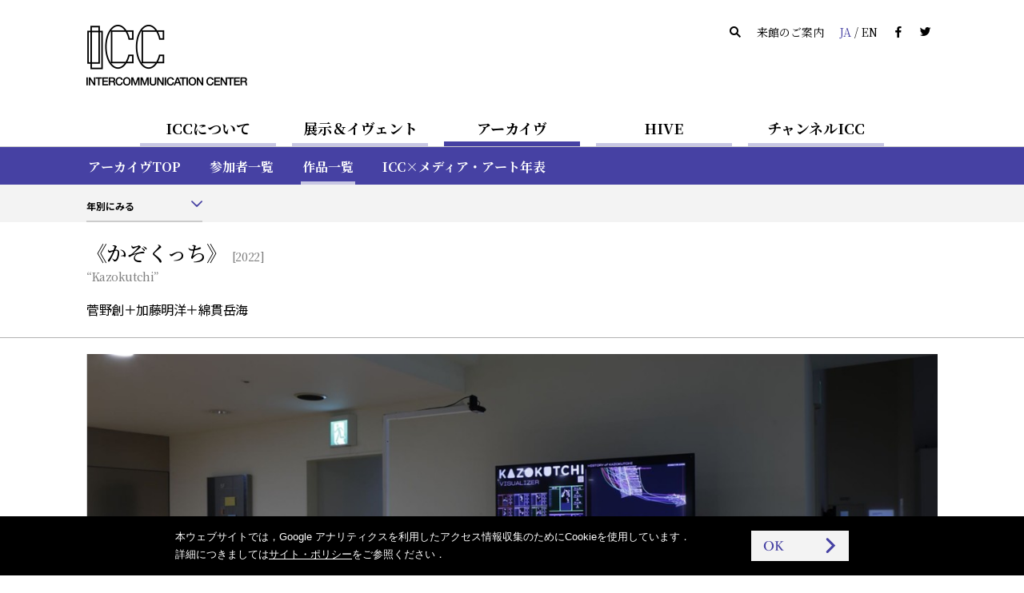

--- FILE ---
content_type: text/html
request_url: https://www.ntticc.or.jp/ja/archive/works/kazokutchi/
body_size: 7129
content:
<!DOCTYPE html>
<html lang="ja">
  <head>

    <meta charset="utf-8" />
    <meta name="robots" content="all" />
    <meta http-equiv="X-UA-Compatible" content="IE=edge" />

    <title>ICC │ 《かぞくっち》 (2022)</title>
    <meta name="description" content="展示台の上で，小さなロボットたちが動き回っています．ロボットの背中はディスプレイになっており，画面の中では小さな丸いオブジェクトたちが，こちらも盛んに動き回っています．ロボットはときおり激しく動…" />
    <meta name="viewport" content="width=device-width, initial-scale=1, user-scalable=yes,maximum-scale=2.0" />
    <meta name="format-detection" content="telephone=yes, email=yes, address=no" />

    <link rel="alternate" href="https://www.ntticc.or.jp/ja/archive/works/kazokutchi/" hreflang="ja" />
    <link rel="alternate" href="https://www.ntticc.or.jp/en/archive/works/kazokutchi/" hreflang="en" />

    <meta name="msapplication-TileImage" content="/assets/icon.png" />
    <link rel="shortcut icon"            href   ="/favicon.ico" type="image/ico" />
    <link rel="icon"                     href   ="/assets/icon.png" />
    <link rel="apple-touch-icon"         href   ="/assets/icon.png" />
    <link rel="image_src" href="https://www.ntticc.or.jp/uploads/assets/005/5b2bd.5631.large.jpg" />

    <meta property="og:type"         content="article" />
    <meta property="og:site_name"    content="NTT インターコミュニケーション・センター [ICC]" />
    <meta property="og:title"        content="ICC │ 《かぞくっち》 (2022)" />
    <meta property="og:description"  content="展示台の上で，小さなロボットたちが動き回っています．ロボットの背中はディスプレイになっており，画面の中では小さな丸いオブジェクトたちが，こちらも盛んに動き回っています．ロボットはときおり激しく動…" />
    <meta property="og:url"          content="https://www.ntticc.or.jp/ja/archive/works/kazokutchi/" />
    <meta property="og:image"        content="https://www.ntticc.or.jp/uploads/assets/005/5b2bd.5631.large.jpg" />
    <meta property="og:locale"       content="ja_JP" />
    <meta property="fb:app_id"       content="277319389267032" />
    <meta name="twitter:card"        content="summary_large_image" />
    <meta name="twitter:url"         content="https://www.ntticc.or.jp/ja/archive/works/kazokutchi/" />
    <meta name="twitter:title"       content="ICC │ 《かぞくっち》 (2022)" />
    <meta name="twitter:description" content="展示台の上で，小さなロボットたちが動き回っています．ロボットの背中はディスプレイになっており，画面の中では小さな丸いオブジェクトたちが，こちらも盛んに動き回っています．ロボットはときおり激しく動…" />
    <meta name="twitter:image"       content="https://www.ntticc.or.jp/uploads/assets/005/5b2bd.5631.large.jpg">
    <meta name="twitter:site"        content="@NTTICC" />

    <link rel="stylesheet" href="/assets/css/style.v2.css?v=202408081130" media="all" />
    <link rel="stylesheet" href="/assets/css/style.print.v2.css?v=202408081130" media="print" />

    <script src="/assets/libs/cssua.js"></script>
    <script src="/assets/js/vendor.v2.js?v=202406071720"></script>
    <script src="/assets/js/app.v2.js?v=202406071720"></script>
    <script src="/assets/service.js?v=20240325"></script>


  </head>

  <body class="is_hide_sp_navbar_filter">

    
<noscript><iframe src="https://www.googletagmanager.com/ns.html?id=GTM-K7JN5KC" height="0" width="0" style="display:none;visibility:hidden"></iframe></noscript>

<!--[if lte IE 8]>
<style type="text/css">
    .header--not-supported { display: block !important; }
</style>
<![endif]-->
<div class="header--not-supported">
  <div class="container header--not-supported__container"><p>本サイトをご利用の際，最新版の<a href="https://www.mozilla.com/firefox/" target="_blank">Firefox</a>，<a href="https://www.google.com/chrome/" target="_blank">Google Chrome</a>，<a href="https://www.microsoft.com/windows/internet-explorer/default.aspx" target="_blank">Internet Explorer</a>，<a href="http://www.apple.com/safari/" target="_blank">Safari</a>などを推奨しております．<br> 現在ご利用のブラウザでは，レイアウトなどが崩れる可能性があります．<br />

</p></div>
</div>
<header class="header header--global">
  <div class="container container--sp-hidden">
    <div class="header__brand">
      <h1 class="header__brand__logo">
        <a class="header__brand__logo__link a-hover--alpha" href="/ja/">
          <img src="/assets/images/ICClogo.png" srcset="/assets/images/ICClogo.png 1x, /assets/images/ICClogo@2x.png 2x" alt="NTT ICC" width="201" height="76" />
        </a>
      </h1>
    </div>
    <div class="header__info">
      <ul class="nav nav--horizontal">
        <li class="nav__item nav__item--active js-open_message js-open_message--pc">
          本日は開館しています
        </li>
        <li class="nav__item nav__item--closed js-close_message js-close_message--pc">
          本日は閉館しています
        </li>
        <li class="nav__item"><a href="/ja/search/" class="link--silent"><span class="icon-search"></span></a></li>
        <li class="nav__item"><a href="/ja/about/visit/" class="link--silent">来館のご案内</a></li>
        <li class="nav__item">
          <a class="link--silent js-lang" href="/en/archive/works/kazokutchi/">
            <span class="color--key-purple">JA</span> / <span>EN</span>
          </a>
        </li>
        <li class="nav__item"><a href="https://www.facebook.com/ntticc/" target="_blank" class="link--silent"><span class="icon-fb"></span></a></li>
        <li class="nav__item"><a href="https://twitter.com/ntticc" target="_blank" class="link--silent"><span class="icon-tw"></span></a></li>
      </ul>
    </div>
  </div>
</header>








<Nav class="navbar navbar--center navbar--xs-hidden ">

  <ul class="navbar__nav is-primary">
    <li class="navbar__nav__item is-primary">
      <a href="/ja/about/" class="is-primary">ICCについて</a>
    </li>



    <li class="navbar__nav__item is-primary">
      <a href="/ja/exhibitions/" class="is-primary">展示＆イヴェント</a>
    </li>



    <li class="navbar__nav__item is-primary navbar__nav__item--active">
      <a href="/ja/archive/" class="is-primary">アーカイヴ</a>
    </li>



    <li class="navbar__nav__item is-primary">
      <a href="/ja/hive/" class="is-primary">HIVE</a>
    </li>



    <li class="navbar__nav__item is-primary">
      <a href="/ja/channel-icc/" class="is-primary">チャンネルICC</a>
    </li>

  </ul>

</nav>


<div class="container container--sp-hidden container--fluid container--primary">
  <div class="container">

    <nav class="navbar navbar--fluid navbar--second
                 navbar--primary
                 navbar--hidden">

      <ul class="navbar__nav">


        <li class="navbar__nav__item">
          <a href="/ja/about/">ICCについてTOP</a>
        </li>






        <li class="navbar__nav__item">
          <a href="/ja/about/visit/">来館のご案内</a>
        </li>






        <li class="navbar__nav__item">
          <a href="/ja/about/collection/">コレクション</a>
        </li>






        <li class="navbar__nav__item">
          <a href="/ja/about/publication/">出版</a>
        </li>






        <li class="navbar__nav__item">
          <a href="/ja/about/education/">教育普及の取り組み</a>
        </li>


      </ul>

    </nav>


    <nav class="navbar navbar--fluid navbar--second
                 navbar--primary
                 navbar--hidden">

      <ul class="navbar__nav">


        <li class="navbar__nav__item">
          <a href="/ja/exhibitions/">開催中 / これから</a>
        </li>






        <li class="navbar__nav__item">
          <a href="/ja/exhibitions/past/">これまで</a>
        </li>






        <li class="navbar__nav__item">
          <a href="/ja/exhibitions/theater/">シアター・スケジュール</a>
        </li>


      </ul>

    </nav>


    <nav class="navbar navbar--fluid navbar--second
                 navbar--primary
                ">

      <ul class="navbar__nav">


        <li class="navbar__nav__item">
          <a href="/ja/archive/">アーカイヴTOP</a>
        </li>






        <li class="navbar__nav__item">
          <a href="/ja/archive/participants/">参加者一覧</a>
        </li>






        <li class="navbar__nav__item navbar__nav__item--active">
          <a href="/ja/archive/works/">作品一覧</a>
        </li>






        <li class="navbar__nav__item">
          <a href="/ja/archive/chronology/">ICC×メディア・アート年表</a>
        </li>


      </ul>

    </nav>


    <nav class="navbar navbar--fluid navbar--second
                 navbar--primary
                 navbar--hidden">

      <ul class="navbar__nav">


        <li class="navbar__nav__item">
          <a href="/ja/hive/">HIVE TOP</a>
        </li>






        <li class="navbar__nav__item">
          <a href="/ja/hive/videos/">映像一覧</a>
        </li>






        <li class="navbar__nav__item">
          <a href="/ja/hive/about/">HIVEについて</a>
        </li>






        <li class="navbar__nav__item">
          <a href="/ja/hive/license/">ライセンス</a>
        </li>


      </ul>

    </nav>


    <nav class="navbar navbar--fluid navbar--second
                 navbar--primary
                 navbar--hidden">

      <ul class="navbar__nav">


        <li class="navbar__nav__item">
          <a href="/ja/channel-icc/">チャンネル ICC TOP</a>
        </li>






        <li class="navbar__nav__item">
          <a href="/ja/channel-icc/podcast/">ポッドキャスト</a>
        </li>






        <li class="navbar__nav__item">
          <a href="/ja/channel-icc/blog/">ブログ</a>
        </li>


      </ul>

    </nav>


    <nav class="navbar navbar--fluid navbar--second
                 navbar--primary
                 navbar--hidden">

      <ul class="navbar__nav">

        <li class="navbar__nav__item">
          <a href="/ja/news/">ニュース</a>
        </li>




        <li class="navbar__nav__item">
          <a href="/ja/press/">プレスリリース</a>
        </li>




        <li class="navbar__nav__item">
          <a href="/ja/news-online/">メールマガジン</a>
        </li>




        <li class="navbar__nav__item">
          <a href="/ja/site-policy/">サイト・ポリシー</a>
        </li>

      </ul>

    </nav>

  </div>
</div>


<script>
  window.jsnavdata = {
    "path": "/ja/archive/works/kazokutchi/",
    "primary": {
      "layout": "default",
      "items": [
        {
          "active": 0,
          "href": "/ja/about/",
          "title": "ICCについて",
          "slug": "about"
        },
        {
          "active": 0,
          "href": "/ja/exhibitions/",
          "title": "展示＆イヴェント",
          "slug": "exhibitions"
        },
        {
          "active": 1,
          "href": "/ja/archive/",
          "title": "アーカイヴ",
          "slug": "archive"
        },
        {
          "active": 0,
          "href": "/ja/hive/",
          "title": "HIVE",
          "slug": "hive"
        },
        {
          "active": 0,
          "href": "/ja/channel-icc/",
          "title": "チャンネルICC",
          "slug": "channel-icc"
        }
      ]
    },
    "secondary": {
      "layout": "primary",
      "items": [
          {
            "parent": "about",
            "items" : [
                  {
                          "active": 0,
                          "href": "/ja/about/",
                          "title": "ICCについてTOP",
                          "slug": ""
                  },
                  {
                          "active": 0,
                          "href": "/ja/about/visit/",
                          "title": "来館のご案内",
                          "slug": "visit"
                  },
                  {
                          "active": 0,
                          "href": "/ja/about/collection/",
                          "title": "コレクション",
                          "slug": "collection"
                  },
                  {
                          "active": 0,
                          "href": "/ja/about/publication/",
                          "title": "出版",
                          "slug": "publication"
                  },
                  {
                          "active": 0,
                          "href": "/ja/about/education/",
                          "title": "教育普及の取り組み",
                          "slug": "education"
                  }
            ]
          },
          {
            "parent": "exhibitions",
            "items" : [
                  {
                          "active": 0,
                          "href": "/ja/exhibitions/",
                          "title": "開催中 / これから",
                          "slug": ""
                  },
                  {
                          "active": 0,
                          "href": "/ja/exhibitions/past/",
                          "title": "これまで",
                          "slug": "past"
                  },
                  {
                          "active": 0,
                          "href": "/ja/exhibitions/theater/",
                          "title": "シアター・スケジュール",
                          "slug": "theater"
                  }
            ]
          },
          {
            "parent": "archive",
            "items" : [
                  {
                          "active": 0,
                          "href": "/ja/archive/",
                          "title": "アーカイヴTOP",
                          "slug": ""
                  },
                  {
                          "active": 0,
                          "href": "/ja/archive/participants/",
                          "title": "参加者一覧",
                          "slug": "participants"
                  },
                  {
                          "active": 1,
                          "href": "/ja/archive/works/",
                          "title": "作品一覧",
                          "slug": "works"
                  },
                  {
                          "active": 0,
                          "href": "/ja/archive/chronology/",
                          "title": "ICC×メディア・アート年表",
                          "slug": "chronology"
                  }
            ]
          },
          {
            "parent": "hive",
            "items" : [
                  {
                          "active": 0,
                          "href": "/ja/hive/",
                          "title": "HIVE TOP",
                          "slug": ""
                  },
                  {
                          "active": 0,
                          "href": "/ja/hive/videos/",
                          "title": "映像一覧",
                          "slug": "videos"
                  },
                  {
                          "active": 0,
                          "href": "/ja/hive/about/",
                          "title": "HIVEについて",
                          "slug": "about"
                  },
                  {
                          "active": 0,
                          "href": "/ja/hive/license/",
                          "title": "ライセンス",
                          "slug": "license"
                  }
            ]
          },
          {
            "parent": "channel-icc",
            "items" : [
                  {
                          "active": 0,
                          "href": "/ja/channel-icc/",
                          "title": "チャンネル ICC TOP",
                          "slug": ""
                  },
                  {
                          "active": 0,
                          "href": "/ja/channel-icc/podcast/",
                          "title": "ポッドキャスト",
                          "slug": "podcast"
                  },
                  {
                          "active": 0,
                          "href": "/ja/channel-icc/blog/",
                          "title": "ブログ",
                          "slug": "blog"
                  }
            ]
          },
          {
            "parent": "",
            "items" : [
                  {
                    "active": 0,
                    "href": "/ja/news/",
                    "title": "ニュース",
                    "slug": "news"
                  },
                  {
                    "active": 0,
                    "href": "/ja/press/",
                    "title": "プレスリリース",
                    "slug": "press"
                  },
                  {
                    "active": 0,
                    "href": "/ja/news-online/",
                    "title": "メールマガジン",
                    "slug": "news-online"
                  },
                  {
                    "active": 0,
                    "href": "/ja/site-policy/",
                    "title": "サイト・ポリシー",
                    "slug": "site-policy"
                  }
            ]
          }
      ]
    },
    "local": {
      "items": [
          {
            "parent": "works",
            "type": "filter",
            "items": [
            ]
          }
      ]
    }
  };
</script>


<div id="vue-tnavbar" aria-hidden="true">
  <tnavbar class="nav--sp js-nav--sp"></tnavbar>
  <script type="text/json" class="vue-data">
    {
      "lang": "ja",
      "langAlternateLink" : "/en/archive/works/kazokutchi/",
      "path": "/ja/archive/works/kazokutchi/"
    }
  </script>
</div>



<div
>
<div class="container container--fluid container--light">
  <div class="container">
      <nav class="navbar navbar--fluid navbar--third navbar--third--filter">
        <ul class="navbar__nav">
          <li class="navbar__nav__item form form--appearance">
<div class="vue-selector">
  <script type="text/json" class="vue-data">
    {
    "vlabel": "年別にみる",
    "vplaceholder": "選択してください",
    "vlang": "ja",
    "vlayout": "default",
    "options": [
        {
          "value": "/ja/archive/works/2025/",
          "label": "2025",
          "selected": false
        }
          ,
        {
          "value": "/ja/archive/works/2024/",
          "label": "2024",
          "selected": false
        }
          ,
        {
          "value": "/ja/archive/works/2023/",
          "label": "2023",
          "selected": false
        }
          ,
        {
          "value": "/ja/archive/works/2022/",
          "label": "2022",
          "selected": false
        }
          ,
        {
          "value": "/ja/archive/works/2021/",
          "label": "2021",
          "selected": false
        }
          ,
        {
          "value": "/ja/archive/works/2020/",
          "label": "2020",
          "selected": false
        }
          ,
        {
          "value": "/ja/archive/works/2019/",
          "label": "2019",
          "selected": false
        }
          ,
        {
          "value": "/ja/archive/works/2018/",
          "label": "2018",
          "selected": false
        }
          ,
        {
          "value": "/ja/archive/works/2017/",
          "label": "2017",
          "selected": false
        }
          ,
        {
          "value": "/ja/archive/works/2016/",
          "label": "2016",
          "selected": false
        }
          ,
        {
          "value": "/ja/archive/works/2015/",
          "label": "2015",
          "selected": false
        }
          ,
        {
          "value": "/ja/archive/works/2014/",
          "label": "2014",
          "selected": false
        }
          ,
        {
          "value": "/ja/archive/works/2013/",
          "label": "2013",
          "selected": false
        }
          ,
        {
          "value": "/ja/archive/works/2012/",
          "label": "2012",
          "selected": false
        }
          ,
        {
          "value": "/ja/archive/works/2011/",
          "label": "2011",
          "selected": false
        }
          ,
        {
          "value": "/ja/archive/works/2010/",
          "label": "2010",
          "selected": false
        }
          ,
        {
          "value": "/ja/archive/works/2009/",
          "label": "2009",
          "selected": false
        }
          ,
        {
          "value": "/ja/archive/works/2008/",
          "label": "2008",
          "selected": false
        }
          ,
        {
          "value": "/ja/archive/works/2007/",
          "label": "2007",
          "selected": false
        }
          ,
        {
          "value": "/ja/archive/works/2006/",
          "label": "2006",
          "selected": false
        }
          ,
        {
          "value": "/ja/archive/works/2005/",
          "label": "2005",
          "selected": false
        }
          ,
        {
          "value": "/ja/archive/works/2004/",
          "label": "2004",
          "selected": false
        }
          ,
        {
          "value": "/ja/archive/works/2003/",
          "label": "2003",
          "selected": false
        }
          ,
        {
          "value": "/ja/archive/works/2002/",
          "label": "2002",
          "selected": false
        }
          ,
        {
          "value": "/ja/archive/works/2001/",
          "label": "2001",
          "selected": false
        }
          ,
        {
          "value": "/ja/archive/works/2000/",
          "label": "2000",
          "selected": false
        }
          ,
        {
          "value": "/ja/archive/works/1999/",
          "label": "1999",
          "selected": false
        }
          ,
        {
          "value": "/ja/archive/works/1998/",
          "label": "1998",
          "selected": false
        }
          ,
        {
          "value": "/ja/archive/works/1997/",
          "label": "1997",
          "selected": false
        }
          ,
        {
          "value": "/ja/archive/works/1996/",
          "label": "1996",
          "selected": false
        }
          ,
        {
          "value": "/ja/archive/works/1995/",
          "label": "1995",
          "selected": false
        }
          ,
        {
          "value": "/ja/archive/works/1994/",
          "label": "1994",
          "selected": false
        }
          ,
        {
          "value": "/ja/archive/works/1993/",
          "label": "1993",
          "selected": false
        }
          ,
        {
          "value": "/ja/archive/works/1992/",
          "label": "1992",
          "selected": false
        }
          ,
        {
          "value": "/ja/archive/works/1991/",
          "label": "1991",
          "selected": false
        }
          ,
        {
          "value": "/ja/archive/works/1990/",
          "label": "1990",
          "selected": false
        }
          ,
        {
          "value": "/ja/archive/works/1989/",
          "label": "1989",
          "selected": false
        }
          ,
        {
          "value": "/ja/archive/works/1988/",
          "label": "1988",
          "selected": false
        }
          ,
        {
          "value": "/ja/archive/works/1987/",
          "label": "1987",
          "selected": false
        }
          ,
        {
          "value": "/ja/archive/works/1986/",
          "label": "1986",
          "selected": false
        }
          ,
        {
          "value": "/ja/archive/works/1985/",
          "label": "1985",
          "selected": false
        }
          ,
        {
          "value": "/ja/archive/works/1984/",
          "label": "1984",
          "selected": false
        }
          ,
        {
          "value": "/ja/archive/works/1983/",
          "label": "1983",
          "selected": false
        }
          ,
        {
          "value": "/ja/archive/works/1982/",
          "label": "1982",
          "selected": false
        }
          ,
        {
          "value": "/ja/archive/works/1981/",
          "label": "1981",
          "selected": false
        }
          ,
        {
          "value": "/ja/archive/works/1980/",
          "label": "1980",
          "selected": false
        }
          ,
        {
          "value": "/ja/archive/works/1979/",
          "label": "1979",
          "selected": false
        }
          ,
        {
          "value": "/ja/archive/works/1978/",
          "label": "1978",
          "selected": false
        }
          ,
        {
          "value": "/ja/archive/works/1977/",
          "label": "1977",
          "selected": false
        }
          ,
        {
          "value": "/ja/archive/works/1976/",
          "label": "1976",
          "selected": false
        }
          ,
        {
          "value": "/ja/archive/works/1975/",
          "label": "1975",
          "selected": false
        }
          ,
        {
          "value": "/ja/archive/works/1974/",
          "label": "1974",
          "selected": false
        }
          ,
        {
          "value": "/ja/archive/works/1973/",
          "label": "1973",
          "selected": false
        }
          ,
        {
          "value": "/ja/archive/works/1972/",
          "label": "1972",
          "selected": false
        }
          ,
        {
          "value": "/ja/archive/works/1971/",
          "label": "1971",
          "selected": false
        }
          ,
        {
          "value": "/ja/archive/works/1970/",
          "label": "1970",
          "selected": false
        }
          ,
        {
          "value": "/ja/archive/works/1968/",
          "label": "1968",
          "selected": false
        }
          ,
        {
          "value": "/ja/archive/works/1967/",
          "label": "1967",
          "selected": false
        }
          ,
        {
          "value": "/ja/archive/works/1966/",
          "label": "1966",
          "selected": false
        }
          ,
        {
          "value": "/ja/archive/works/1964/",
          "label": "1964",
          "selected": false
        }
          ,
        {
          "value": "/ja/archive/works/1963/",
          "label": "1963",
          "selected": false
        }
          ,
        {
          "value": "/ja/archive/works/1962/",
          "label": "1962",
          "selected": false
        }
          ,
        {
          "value": "/ja/archive/works/1961/",
          "label": "1961",
          "selected": false
        }
          ,
        {
          "value": "/ja/archive/works/1960/",
          "label": "1960",
          "selected": false
        }
          ,
        {
          "value": "/ja/archive/works/1955/",
          "label": "1955",
          "selected": false
        }
          ,
        {
          "value": "/ja/archive/works/1953/",
          "label": "1953",
          "selected": false
        }
          ,
        {
          "value": "/ja/archive/works/1945/",
          "label": "1945",
          "selected": false
        }
          ,
        {
          "value": "/ja/archive/works/1923/",
          "label": "1923",
          "selected": false
        }
          ,
        {
          "value": "/ja/archive/works/1860/",
          "label": "1860",
          "selected": false
        }
    ]
  }
  </script>
</div>
          </li>
        </ul>
      </nav>
    </nav>

  </div>
</div>
</stickyfilter>





    <div class="content">

<section class="works_detail">








  <div class="vue-historyBack">
    <!-- @vue/historyBack -->
    <script type="text/json" class="vue-data">
      {
        "vhost":"https://www.ntticc.or.jp",
        "vlang":"ja"
      }
    </script>
  </div>




  <header class="main__header main__header--ng">
    <div class="container">

      <div class="main__header__wrapper">


        <h1 class="heading--large heading--large--block">

          <span class="heading--large__name">
            《かぞくっち》

          </span>

            <span class="heading--large__year v-sticky--hidden">
              [2022]
            </span>

            <span class="heading--large__caption v-sticky--hidden">
              “Kazokutchi”

            </span>

        </h1>
        <div class="heading--artists v-sticky--hidden fs-4">
            菅野創＋加藤明洋＋綿貫岳海
        </div>


      </div>
    </div>
  </header>

  <div id="js-stickyHeader" class="stickyHeader">
    <div class="container">
      <div class="stickyHeader_wrapper">
        <div class="vue-historyBack">
          <!-- @vue/historyBack -->
          <script type="text/json" class="vue-data">
            {
              "vhost":"https://www.ntticc.or.jp",
              "vlang":"ja",
              "vwrapclass": {},
              "vwrapstyle": { "padding":"0" },
              "vbtnclass": { "button":true,"button--semi-fat":true,"button--backward":true }
            }
          </script>
        </div>
        <p class="stickyHeader_title ff-serif">
          <span class="js-stickyHeader__text">
            《かぞくっち》
          </span>
        </p>
      </div>
    </div>
  </div>


  <div class="container container--carousel">
    




<div class="slick-carousel-wrapper slick-carousel-wrapper--single slick-carousel-wrapper--fixed">









    <div class="slick-carousel slick-carousel--fixed">


          <div class="slick-carousel__item">
            <div class="figure figure__wide figure__contain figure__bg" style="background-image:url(/uploads/assets/005/5b2bd.5631.large.jpg);">
                <span class="heading heading--small slick-carousel__item__caption is-pc">
                  撮影：木奥恵三
                </span>
            </div>
              <span class="heading heading--small slick-carousel__item__caption is-sp">
                撮影：木奥恵三
              </span>
          </div>


          <div class="slick-carousel__item">
            <div class="figure figure__wide figure__contain figure__bg" style="background-image:url(/uploads/assets/005/4818d.5632.large.jpg);">
                <span class="heading heading--small slick-carousel__item__caption is-pc">
                  撮影：木奥恵三
                </span>
            </div>
              <span class="heading heading--small slick-carousel__item__caption is-sp">
                撮影：木奥恵三
              </span>
          </div>


          <div class="slick-carousel__item">
            <div class="figure figure__wide figure__contain figure__bg" style="background-image:url(/uploads/assets/005/db46f.5633.large.jpg);">
                <span class="heading heading--small slick-carousel__item__caption is-pc">
                  撮影：木奥恵三
                </span>
            </div>
              <span class="heading heading--small slick-carousel__item__caption is-sp">
                撮影：木奥恵三
              </span>
          </div>




    </div>



</div>



  </div>


  <div class="container">

    <!-- grid -->
    <div class="grid">

      <div class="grid__cell grid__cell--width-1/5 grid__cell--top_padding" id="js-stickyAnchors">

        <anavbar vstacklabel="sticky-anchors" vtracking="top-navbar filter-navbar sticky-header" v-bind:vincludeown="false"></anavbar>

      </div>


      <!-- grid__cell--width-3/4 -->
      <div class="grid__cell grid__cell--width-4/5 grid__cell--top_padding grid__cell--left_line">


        <!-- : if $has_content { -->
        <!-- container__section-with-title 作品解説-->
        <section class="container__section">

<header class="heading_section_title" id="excerpt">
  <span class="heading_section_title__icon">
    <i></i>
  </span>
  <h2 class="heading_section_title__text">
    作品解説
  </h2>
</header>


          <div class="grid">
            <div class="grid__cell">

              <div class="post">
                
<p>展示台の上で，小さなロボットたちが動き回っています．ロボットの背中はディスプレイになっており，画面の中では小さな丸いオブジェクトたちが，こちらも盛んに動き回っています．ロボットはときおり激しく動き出すことがあり，別のロボットとなんらかの情報をやりとりしているようです．</p>

<p>《かぞくっち》は，現実空間の箱庭に設置された「家」と呼ばれるロボットと，その家に生息するデジタル人工生命体「かぞくっち」の家族によって構成される作品です．「かぞくっち」の各個体の情報（名前，生年月日，家系）はNFTに登録されており，売買することも可能です．また「かぞくっち」は繁殖可能であり産まれた卵にも自動的にNFTが発行されますが，繁殖が成功するためには，繁殖期にある二つの「家」が，物理的に適切な位置関係にある必要があります．</p>

<p>物理的なロボットの挙動がNFT（ブロックチェーン）上のアクションに反映されることや，「イエ」「家系」といった人間社会のメタファーが重ねられていることなど，《かぞくっち》にはブロックチェーンやNFTという新しい技術が社会にとってどのような意味をもちうるかや，新しい社会実装の形などについて，考えるためのヒントが秘められているのではないでしょうか．本展では，作品展示と並行して，オンライン・アーティスト・イン・レジデンス プログラムとして，ゲストとのディスカッションやそれを踏まえた作品のアップデートなどを，会期を通じて行なっていく予定です．</p>

<p> <hr style="width:2em" />第一期展示：2022年6月25日（土）—2022年12月11日（日）<br/>
 第二期展示：2022年12月13日（火）—</p>
<hr />

<p>ロゴデザイン：大山千尋</p>



              </div>



            </div>

          </div>
        </section>
        <!-- //container__section-with-title -->


        <!-- container__section-with-title アーティスト-->
        <section class="container__section">

          <header class="heading_section_title" id="artists">
  <span class="heading_section_title__icon">
    <i></i>
  </span>
  <h2 class="heading_section_title__text">
    アーティスト
  </h2>
</header>



          <ul class="list list_block">



<li class="list_block_item">

  <a
    href="/ja/archive/participants/kato-akihiro/"
    class="list_block_item__a list_block_item__a--related_artists a-text a-key_arrow"
  >

    <span>
      加藤明洋
    </span>

  </a>
</li>



<li class="list_block_item">

  <a
    href="/ja/archive/participants/kanno-so/"
    class="list_block_item__a list_block_item__a--related_artists a-text a-key_arrow"
  >

    <span>
      菅野創
    </span>

  </a>
</li>



<li class="list_block_item">

  <a
    href="/ja/archive/participants/watanuki-takemi/"
    class="list_block_item__a list_block_item__a--related_artists a-text a-key_arrow"
  >

    <span>
      綿貫岳海
    </span>

  </a>
</li>



          </ul>

        </section>
        <!-- //container__section-with-title -->




        <!-- container__section-with-title 展示情報-->
        <section class="container__section">


<header class="heading_section_title" id="exhibitions">
  <span class="heading_section_title__icon">
    <i></i>
  </span>
  <h2 class="heading_section_title__text">
    展示情報
  </h2>
</header>



          <div class="media_lists">


<a
    href="/ja/exhibitions/2022/artist-in-residence-online-2022/"
  class="media media_horizontal_s media_horizontal_s--exhibitions a-key_arrow"
>

  <div class="media__figure">
    <div class="figure figure__wide"


              style="background-image:url(/uploads/assets/005/9db2b.5273.medium.jpg);"


    >

      <div
        class="media__label media__label--s"
        data-label='{"dateStart":"2022-06-25","dateStart_ISO8601":"2022-06-25T12:00:00","dateEnd":"2023-03-31","dateEnd_ISO8601":"2023-03-31T23:59:59","boundType":"exhibition"}'>
      </div>
    </div>
  </div>


  <div class="media__content">

      <div class="media_content__header">
            <span class="media__content__meta">
              展示,
              ウェブ・プロジェクト
            </span>

        <h3 class="media__content__title fs-5">


            オンライン・アーティスト・イン・レジデンス




        </h3>

      </div>

      <div class="media__content__footer media__content__footer--bottom">

          <time class="fs-3">


            オンライン活動


          </time>


      </div>


  </div>


</a>




<a
    href="/ja/exhibitions/2022/icc-annual-2022-life-likeness/"
  class="media media_horizontal_s media_horizontal_s--exhibitions a-key_arrow"
>

  <div class="media__figure">
    <div class="figure figure__wide"


              style="background-image:url(/uploads/assets/005/16633.5499.medium.jpg);"


    >

      <div
        class="media__label media__label--s"
        data-label='{"dateStart":"2022-06-25","dateStart_ISO8601":"2022-06-25T00:00:00","dateEnd":"2023-01-15","dateEnd_ISO8601":"2023-01-15T18:00:00","boundType":"exhibition"}'>
      </div>
    </div>
  </div>


  <div class="media__content">

      <div class="media_content__header">
            <span class="media__content__meta">
              展示,
              ICC アニュアル
            </span>

        <h3 class="media__content__title fs-5">


            ICC アニュアル 2022　生命的なものたち 




        </h3>

      </div>

      <div class="media__content__footer media__content__footer--bottom">

          <time class="fs-3">


            2022年6月25日（土）—2023年1月15日（日）


          </time>


      </div>


  </div>


</a>


          </div>


        </section>
        <!-- //container__section-with-title -->




        <!-- remarks -->
        <!-- /remarks -->


        <div class="container container--fluid container--flush">
          <div class="container container--fluid container--social">
  <div class="container--social__text">
    <span class="fs-2">シェアする：</span>
  </div>
  <ul>
    <li><a target="_blank" href="https://www.facebook.com/dialog/share?app_id=277319389267032&display=popup&href=https%3A%2F%2Fwww.ntticc.or.jp%2Fja%2Farchive%2Fworks%2Fkazokutchi%2F&redirect_uri=" title="ICC │ 《かぞくっち》 (2022)"><i class="icon-fb"></i></a></li>
    <li><a target="_blank" href="https://twitter.com/share?text=ICC%20%E2%94%82%20%E3%80%8A%E3%81%8B%E3%81%9E%E3%81%8F%E3%81%A3%E3%81%A1%E3%80%8B%20%282022%29&url=https%3A%2F%2Fwww.ntticc.or.jp%2Fja%2Farchive%2Fworks%2Fkazokutchi%2F"
        ><i class="icon-tw"></i></a></li>
  </ul>
</div>

        </div>


      </div>
      <!-- //grid__cell--width-3/4 -->


    </div>
    <!-- //grid -->


  </div>
  <!-- //container--works-detail -->



</section>


<div class="container container--fluid container--light">
  <div class="container">
    <h3 class="container__heading">
      作品一覧
    </h3>
    <div class="grid">
      <div class="grid__cell grid__cell--width-1/2">
<div class="vue-selector">
  <script type="text/json" class="vue-data">
    {
    "vlabel": "年別にみる",
    "vplaceholder": "選択してください",
    "vlang": "ja",
    "vlayout": "fat",
    "options": [
          {
            "value": "/ja/archive/works/2025/",
            "label": "2025",
            "selected": false
          }
            ,
          {
            "value": "/ja/archive/works/2024/",
            "label": "2024",
            "selected": false
          }
            ,
          {
            "value": "/ja/archive/works/2023/",
            "label": "2023",
            "selected": false
          }
            ,
          {
            "value": "/ja/archive/works/2022/",
            "label": "2022",
            "selected": false
          }
            ,
          {
            "value": "/ja/archive/works/2021/",
            "label": "2021",
            "selected": false
          }
            ,
          {
            "value": "/ja/archive/works/2020/",
            "label": "2020",
            "selected": false
          }
            ,
          {
            "value": "/ja/archive/works/2019/",
            "label": "2019",
            "selected": false
          }
            ,
          {
            "value": "/ja/archive/works/2018/",
            "label": "2018",
            "selected": false
          }
            ,
          {
            "value": "/ja/archive/works/2017/",
            "label": "2017",
            "selected": false
          }
            ,
          {
            "value": "/ja/archive/works/2016/",
            "label": "2016",
            "selected": false
          }
            ,
          {
            "value": "/ja/archive/works/2015/",
            "label": "2015",
            "selected": false
          }
            ,
          {
            "value": "/ja/archive/works/2014/",
            "label": "2014",
            "selected": false
          }
            ,
          {
            "value": "/ja/archive/works/2013/",
            "label": "2013",
            "selected": false
          }
            ,
          {
            "value": "/ja/archive/works/2012/",
            "label": "2012",
            "selected": false
          }
            ,
          {
            "value": "/ja/archive/works/2011/",
            "label": "2011",
            "selected": false
          }
            ,
          {
            "value": "/ja/archive/works/2010/",
            "label": "2010",
            "selected": false
          }
            ,
          {
            "value": "/ja/archive/works/2009/",
            "label": "2009",
            "selected": false
          }
            ,
          {
            "value": "/ja/archive/works/2008/",
            "label": "2008",
            "selected": false
          }
            ,
          {
            "value": "/ja/archive/works/2007/",
            "label": "2007",
            "selected": false
          }
            ,
          {
            "value": "/ja/archive/works/2006/",
            "label": "2006",
            "selected": false
          }
            ,
          {
            "value": "/ja/archive/works/2005/",
            "label": "2005",
            "selected": false
          }
            ,
          {
            "value": "/ja/archive/works/2004/",
            "label": "2004",
            "selected": false
          }
            ,
          {
            "value": "/ja/archive/works/2003/",
            "label": "2003",
            "selected": false
          }
            ,
          {
            "value": "/ja/archive/works/2002/",
            "label": "2002",
            "selected": false
          }
            ,
          {
            "value": "/ja/archive/works/2001/",
            "label": "2001",
            "selected": false
          }
            ,
          {
            "value": "/ja/archive/works/2000/",
            "label": "2000",
            "selected": false
          }
            ,
          {
            "value": "/ja/archive/works/1999/",
            "label": "1999",
            "selected": false
          }
            ,
          {
            "value": "/ja/archive/works/1998/",
            "label": "1998",
            "selected": false
          }
            ,
          {
            "value": "/ja/archive/works/1997/",
            "label": "1997",
            "selected": false
          }
            ,
          {
            "value": "/ja/archive/works/1996/",
            "label": "1996",
            "selected": false
          }
            ,
          {
            "value": "/ja/archive/works/1995/",
            "label": "1995",
            "selected": false
          }
            ,
          {
            "value": "/ja/archive/works/1994/",
            "label": "1994",
            "selected": false
          }
            ,
          {
            "value": "/ja/archive/works/1993/",
            "label": "1993",
            "selected": false
          }
            ,
          {
            "value": "/ja/archive/works/1992/",
            "label": "1992",
            "selected": false
          }
            ,
          {
            "value": "/ja/archive/works/1991/",
            "label": "1991",
            "selected": false
          }
            ,
          {
            "value": "/ja/archive/works/1990/",
            "label": "1990",
            "selected": false
          }
            ,
          {
            "value": "/ja/archive/works/1989/",
            "label": "1989",
            "selected": false
          }
            ,
          {
            "value": "/ja/archive/works/1988/",
            "label": "1988",
            "selected": false
          }
            ,
          {
            "value": "/ja/archive/works/1987/",
            "label": "1987",
            "selected": false
          }
            ,
          {
            "value": "/ja/archive/works/1986/",
            "label": "1986",
            "selected": false
          }
            ,
          {
            "value": "/ja/archive/works/1985/",
            "label": "1985",
            "selected": false
          }
            ,
          {
            "value": "/ja/archive/works/1984/",
            "label": "1984",
            "selected": false
          }
            ,
          {
            "value": "/ja/archive/works/1983/",
            "label": "1983",
            "selected": false
          }
            ,
          {
            "value": "/ja/archive/works/1982/",
            "label": "1982",
            "selected": false
          }
            ,
          {
            "value": "/ja/archive/works/1981/",
            "label": "1981",
            "selected": false
          }
            ,
          {
            "value": "/ja/archive/works/1980/",
            "label": "1980",
            "selected": false
          }
            ,
          {
            "value": "/ja/archive/works/1979/",
            "label": "1979",
            "selected": false
          }
            ,
          {
            "value": "/ja/archive/works/1978/",
            "label": "1978",
            "selected": false
          }
            ,
          {
            "value": "/ja/archive/works/1977/",
            "label": "1977",
            "selected": false
          }
            ,
          {
            "value": "/ja/archive/works/1976/",
            "label": "1976",
            "selected": false
          }
            ,
          {
            "value": "/ja/archive/works/1975/",
            "label": "1975",
            "selected": false
          }
            ,
          {
            "value": "/ja/archive/works/1974/",
            "label": "1974",
            "selected": false
          }
            ,
          {
            "value": "/ja/archive/works/1973/",
            "label": "1973",
            "selected": false
          }
            ,
          {
            "value": "/ja/archive/works/1972/",
            "label": "1972",
            "selected": false
          }
            ,
          {
            "value": "/ja/archive/works/1971/",
            "label": "1971",
            "selected": false
          }
            ,
          {
            "value": "/ja/archive/works/1970/",
            "label": "1970",
            "selected": false
          }
            ,
          {
            "value": "/ja/archive/works/1968/",
            "label": "1968",
            "selected": false
          }
            ,
          {
            "value": "/ja/archive/works/1967/",
            "label": "1967",
            "selected": false
          }
            ,
          {
            "value": "/ja/archive/works/1966/",
            "label": "1966",
            "selected": false
          }
            ,
          {
            "value": "/ja/archive/works/1964/",
            "label": "1964",
            "selected": false
          }
            ,
          {
            "value": "/ja/archive/works/1963/",
            "label": "1963",
            "selected": false
          }
            ,
          {
            "value": "/ja/archive/works/1962/",
            "label": "1962",
            "selected": false
          }
            ,
          {
            "value": "/ja/archive/works/1961/",
            "label": "1961",
            "selected": false
          }
            ,
          {
            "value": "/ja/archive/works/1960/",
            "label": "1960",
            "selected": false
          }
            ,
          {
            "value": "/ja/archive/works/1955/",
            "label": "1955",
            "selected": false
          }
            ,
          {
            "value": "/ja/archive/works/1953/",
            "label": "1953",
            "selected": false
          }
            ,
          {
            "value": "/ja/archive/works/1945/",
            "label": "1945",
            "selected": false
          }
            ,
          {
            "value": "/ja/archive/works/1923/",
            "label": "1923",
            "selected": false
          }
            ,
          {
            "value": "/ja/archive/works/1860/",
            "label": "1860",
            "selected": false
          }
    ]
  }
  </script>
</div>
      </div>
    </div>
  </div>
</div>


    </div>

    
<footer class="footer footer--global">
  <div class="container container--fluid container--darken">
    <div class="container">
      <div class="grid">
        <div class="grid__cell grid__cell--width-3/4">
          <h1 class="footer__brand" style="margin-top:32px; margin-bottom:32px;">
            <a href="/ja/" class="a-hover--alpha">
              <vicclogo vfill="#cbcbcb" :vheight="57" :vwidth="152"></vicclogo>
            </a>
          </h1>
          <h2 style="margin-bottom:1em;">NTTインターコミュニケーション・センター [ICC]</h2>
          <p>〒163-1404 東京都新宿区西新宿3-20-2 東京オペラシティタワー4階</p>

          <p>Tel:フリーダイヤル 0120-144199 (11:00 - 18:00) </p>
<p>Fax: 03-5353-0900</p>

        </div>
        <div class="grid__cell grid__cell--width-1/4 footer__right">
          <ul class="nav nav--vertical" style="margin-top:32px;">
            <li class="nav__item nav__item"><a href="/ja/news/" class="link--inverse link--dot-hole">ニュース</a></li>
            <li class="nav__item nav__item"><a href="/ja/press/" class="link--inverse link--dot-hole">プレスリリース</a></li>
            <li class="nav__item nav__item"><a href="/ja/news-online/" class="link--inverse link--dot-hole">メールマガジン</a></li>
            <li class="nav__item nav__item"><a href="/ja/about/visit/contact/" class="link--inverse link--dot-hole">お問い合わせ</a></li>
            <li class="nav__item nav__item"><a href="/ja/site-policy/" class="link--inverse link--dot-hole">サイト・ポリシー</a></li>
          </ul>
          <div class="footer__mecenat">
            <a href="https://www.mecenat-mark.org/outline/" class="a-hover--alpha" target="_blank">
              <span>THIS IS MECENAT 2025</span>
            </a>
          </div>
        </div>
      </div>
    </div>
  </div>
  <div class="container container--fluid container--dark" style="min-height:2em;">
    <div class="footer__section">
      <div class="container">
        <small>COPYRIGHT &copy; 2016 NTT InterCommunication Center [ICC] ALL RIGHTS RESERVED.</small>
      </div>
    </div>
  </div>
</footer>

<script type="text/template" id="label-open" data-component="label">
  <span class="label_small label--open js-label-exhibitions">開催中</span>
</script>

<script type="text/template" id="label-soon" data-component="label">
  <span class="label_small label--soon js-label-exhibitions">開催まで<br>
    <%= day %>日</span>
</script>

<script type="text/template" id="label-today" data-component="label">
  <span class="label_small label--soon js-label-exhibitions">本日開催</span>
</script>


<script type="text/template" id="label-open-circle" data-component="label">
  <span class="label--js-circle label--open js-label-exhibitions">開催中</span>
</script>

<script type="text/template" id="label-soon-circle" data-component="label">
  <span class="label--js-circle label--soon js-label-exhibitions">開催まで<br>
    <%= day %>日</span>
</script>

<script type="text/template" id="label-today-circle" data-component="label">
  <span class="label--js-circle label--soon js-label-exhibitions">本日開催</span>
</script>


<script type="text/template" id="label-new-circle" data-component="label">
  <span class="label--js-new-circle">NEW</span>
</script>




  </body>

</html>
